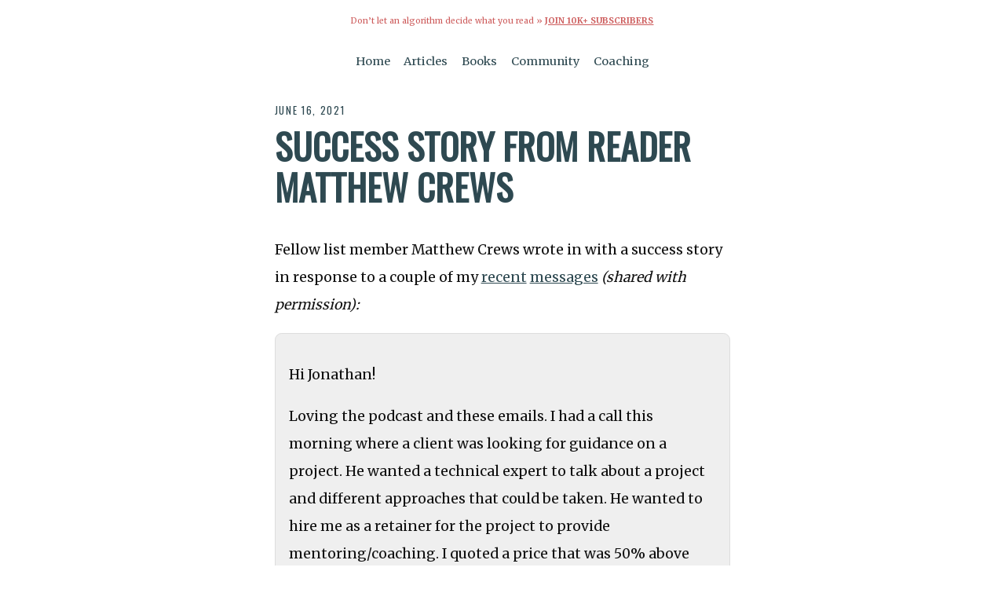

--- FILE ---
content_type: text/html; charset=UTF-8
request_url: https://jonathanstark.com/daily/20210616-2054-success-story-from-reader-matthew-crews
body_size: 3147
content:
<!DOCTYPE html>
<html lang="en" class="no-js">
    <head>
        <!-- Google tag (gtag.js) -->
<!--         <script async src="https://www.googletagmanager.com/gtag/js?id=AW-11264979480"></script>
        <script>
          window.dataLayer = window.dataLayer || [];
          function gtag(){dataLayer.push(arguments);}
          gtag('js', new Date());
          gtag('config', 'AW-11264979480');
        </script>
 -->        
        <meta charset="utf-8">
        <title>Success story from reader Matthew Crews by Jonathan Stark</title>
        <meta name="description" content="A daily newsletter on pricing for independent professionals | Success story from reader Matthew Crews by Jonathan Stark">
        <meta name="HandheldFriendly" content="True">
        <meta name="MobileOptimized" content="320">
        <meta name="viewport" content="width=device-width, initial-scale=1, minimal-ui">
        <meta http-equiv="cleartype" content="on">
                    <link rel="apple-touch-icon-precomposed" sizes="144x144" href="https://jonathanstark.com/img/touch/icon_144.png">
            <link rel="apple-touch-icon-precomposed" sizes="114x114" href="https://jonathanstark.com/img/touch/icon_114.png">
            <link rel="apple-touch-icon-precomposed" sizes="72x72" href="https://jonathanstark.com/img/touch/icon_72.png">
            <link rel="apple-touch-icon-precomposed" href="https://jonathanstark.com/img/touch/icon_57.png">
            <link rel="shortcut icon" sizes="192x192" href="https://jonathanstark.com/img/touch/icon_192.png">
            <link rel="shortcut icon" href="https://jonathanstark.com/favicon.ico">
            <!-- Tile icon for Win8 (144x144 + tile color) -->
            <meta name="msapplication-TileImage" content="//jonathanstark.com/img/touch/icon_144.png">
            <meta name="msapplication-TileColor" content="#2E4951">
            <!-- Chrome for Android URL bar color -->
            <meta name="theme-color" content="#2E4951" />
            <!-- Homescreen label -->
            <meta name="apple-mobile-web-app-title" content="Stark">
                <!-- Facebook -->
        <meta property="og:title" content="Success story from reader Matthew Crews by Jonathan Stark">
        <meta property="og:site_name" content="Jonathan Stark">
        <meta property="og:url" content="https://jonathanstark.com/daily/20210616-2054-success-story-from-reader-matthew-crews">
        <meta property="og:description" content="A daily newsletter on pricing for independent professionals | Success story from reader Matthew Crews by Jonathan Stark">
        <meta property="og:type" content="website">
        <meta property="og:image" content="https://jonathanstark.com/img/shattered-clock-being-crushed-by-a-vise-wide.png">
        <!-- Twitter -->
        <meta name="twitter:card" content="summary_large_image">
        <meta name="twitter:site" content="@jonathanstark">
        <meta name="twitter:creator" content="@jonathanstark">
        <meta name="twitter:title" content="Success story from reader Matthew Crews by Jonathan Stark">
        <meta name="twitter:description" content="A daily newsletter on pricing for independent professionals | Success story from reader Matthew Crews by Jonathan Stark">
        <meta name="twitter:image" content="https://jonathanstark.com/img/shattered-clock-being-crushed-by-a-vise-wide.png">
        <!-- Styles -->
        <link rel="stylesheet" href="https://jonathanstark.com/css/custom.css">
        <link rel="preconnect" href="https://fonts.googleapis.com" />
        <link rel="preconnect" href="https://fonts.gstatic.com" crossorigin />
        <link rel="stylesheet" href="https://fonts.googleapis.com/css?family=Oswald:400|Merriweather:400,700" />
        <link rel="stylesheet" href="https://fonts.googleapis.com/css2?family=Nunito+Sans:opsz,wght@6..12,700&display=swap" />
        <link rel="stylesheet" href="https://fonts.googleapis.com/css2?family=Poppins:wght@400;500;600;700;800&display=swap" />
        <link rel="stylesheet" href="https://fonts.googleapis.com/css2?family=Roboto+Flex:opsz,wght@8..144,100..1000&display=swap" />
        <!-- SEO STUFF -->
        <script type="application/ld+json">
        {
          "@context": "https://schema.org",
          "@type": "Article",
          "headline": "Success story from reader Matthew Crews by Jonathan Stark",
          "image": [
            "https://jonathanstark.com/img/shattered-clock-being-crushed-by-a-vise-wide.png"
           ],
          "datePublished": "2021-06-16T00:00:00-04:00",
          "dateModified": "2021-06-16T00:00:00-04:00",
          "author": [{
              "@type": "Person",
              "name": "Jonathan Stark",
              "url": "https://jonathanstark.com"
            }]
        }
        </script>
        <!-- / SEO STUFF -->
        <!-- Fathom - beautiful, simple website analytics -->
        <script src="https://cdn.usefathom.com/script.js" data-site="OMESROTX" defer></script>
        <!-- / Fathom -->
        <!-- Hotjar Tracking Code for https://jonathanstark.com -->
        <script>
            (function(h,o,t,j,a,r){
                h.hj=h.hj||function(){(h.hj.q=h.hj.q||[]).push(arguments)};
                h._hjSettings={hjid:5087878,hjsv:6};
                a=o.getElementsByTagName('head')[0];
                r=o.createElement('script');r.async=1;
                r.src=t+h._hjSettings.hjid+j+h._hjSettings.hjsv;
                a.appendChild(r);
            })(window,document,'https://static.hotjar.com/c/hotjar-','.js?sv=');
        </script>
    </head>
    <body class="daily-message daily/20210616-2054-success-story-from-reader-matthew-crews">

        <!-- <p class="banner">Don’t let an algorithm decide what you read&nbsp;» <a href="https://jonathanstark.com/daily">jstark.co/daily</a></p> -->

        <p class="banner">Don’t let an algorithm decide what you read&nbsp;» <a style="font-weight:bolder;text-transform:uppercase;" href="https://jonathanstark.com/daily">Join 10k+ Subscribers</a></p>

        <div class="top-nav">
            <small>
                <nav class="menu">
                    <ul>
                        <li><a href="/">Home</a></li>
                        <!-- <li><a href="/press">About</a></li> -->
                        <li><a href="/archive">Articles</a></li>
                        <li><a href="/books">Books</a></li>
                        <!-- <li><a href="/courses">Courses</a></li> -->
                        <li><a href="/group">Community</a></li>
                        <li><a href="/private">Coaching</a></li>
                    </ul>
                </nav>
            </small>
        </div>

        <article>

<p class=stardate>June 16, 2021</p>
<h1>Success story from reader Matthew Crews</h1>

<p>Fellow list member Matthew Crews wrote in with a success story in response to a couple of my <a href="https://jonathanstark.com/daily/20210608-2240-screw-guns">recent</a> <a href="https://jonathanstark.com/daily/20210610-1807-screw-guns-redux">messages</a> <em>(shared with permission):</em> </p>

<blockquote>
  <p>Hi Jonathan!</p>
  
  <p>Loving the podcast and these emails. I had a call this morning where a client was looking for guidance on a project. He wanted a technical expert to talk about a project and different approaches that could be taken. He wanted to hire me as a retainer for the project to provide mentoring/coaching. I quoted a price that was 50% above what I would have happily done it for. He enthusiastically said yes.</p>
  
  <p>My takeaway, If you are exactly what someone is looking for, they will happily pay a premium for you.</p>
</blockquote>

<p>As I see it, Matthew’s success to two-fold:</p>

<ol>
<li>Matthew found a price that was mutually profitable to both parties. In other words, he was very happy to commit to the engagement because he’ll enjoy a healthy profit margin (i.e., 50% over his base cost), and the client was very happy (i.e., “enthusiastic”) to pay it because access to Matthew’s technical expertise is worth more than the quoted price. </li>
<li>Matthew sold his brains, not his hands. At some point, Matthew shifted his identity from “I <em>do</em> X” to “I <em>know how</em> to do X”, and has found a way to sell that know-how instead of selling his labor. </li>
</ol>

<p>Bravo!</p>

<p>Yours, </p>

<p>—J</p>

<p class="article-nav"><a class="inline cta margin" href="/daily/20210616-2050-goals-vs-side-effects">Back</a><a class="inline cta margin" href="/daily/20240605-1947-how-to-decide">Random</a><a class="inline cta margin" href="/daily/20210617-1604-should-i-still-ask-for-100-up-front-on-projects-over-100k-and-more">Next</a></p>

        </article>

        <footer>
            <form class="drip" action="https://app.convertkit.com/forms/4902627/subscriptions" method="post">
                <p><b>Like this message?</b> Join 10k+ daily subscribers.</p>
                <div>
                    <input type="email" name="email_address" value="" placeholder="Your email address..." />
                    <input type="submit" value="Get Daily Tips »" />
                </div>
                <small><em>Not sure? <a href="/archive">Browse the archive »</a></em></small>
            </form>
            <small>
                <nav class="menu">
                    <ul>
                        <li><a href="/">Home</a></li>
                        <li><a href="/press">About</a></li>
                        <li><a href="/archive">Articles</a></li>
                        <li><a href="/ditcherville">Comics</a></li>
                        <li><a href="/books">Books</a></li>
                        <li><a href="/courses">Courses</a></li>
                        <li><a href="/group">Community</a></li>
                        <li><a href="/private">Coaching</a></li>
                        <li><a href="/free">Free Stuff</a></li>
                        <li><a href="/search">Search</a></li>
                    </ul>
                </nav>
                <p class="copyright">© 1998-2026 Jonathan Stark</p>
            </small>
        </footer>
    </body>
</html>
